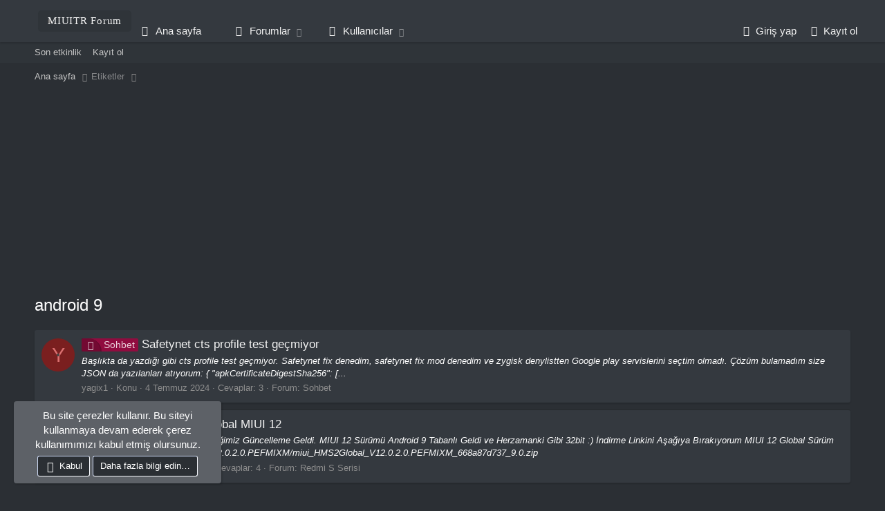

--- FILE ---
content_type: text/html; charset=utf-8
request_url: https://forum.miuitr.info/tags/android-9/
body_size: 12582
content:
<!DOCTYPE html>
<html id="XF" lang="tr-TR" dir="LTR"
	data-app="public"
	data-template="tag_view"
	data-container-key=""
	data-content-key=""
	data-logged-in="false"
	data-cookie-prefix="xf_"
	data-csrf="1768568428,28cd6add2d89f29706291929d780e00a"
	class="has-no-js template-tag_view"
	 data-run-jobs="">
<head>
	

	<meta charset="utf-8" />
	<meta http-equiv="X-UA-Compatible" content="IE=Edge" />
	<meta name="viewport" content="width=device-width, initial-scale=1, viewport-fit=cover">

	
	
	

	<title>android 9 | HyperOS Geliştirme Platformu</title>

	
		
	

	
		
	
	
	<meta property="og:site_name" content="HyperOS Geliştirme Platformu" />


	
	
		
	
	
	<meta property="og:type" content="website" />


	
	
		
	
	
	
		<meta property="og:title" content="android 9" />
		<meta property="twitter:title" content="android 9" />
	


	
	
	
		
	
	
	<meta property="og:url" content="https://forum.miuitr.info/tags/android-9/" />


	
	

	
		<meta name="theme-color" content="#34393f" />
	

	
	

	


	<link rel="preload" href="/styles/fonts/fa/fa-regular-400.woff2?_v=5.12.1" as="font" type="font/woff2" crossorigin="anonymous" />


	<link rel="preload" href="/styles/fonts/fa/fa-solid-900.woff2?_v=5.12.1" as="font" type="font/woff2" crossorigin="anonymous" />


<link rel="preload" href="/styles/fonts/fa/fa-brands-400.woff2?_v=5.12.1" as="font" type="font/woff2" crossorigin="anonymous" />

	<link rel="stylesheet" href="/css.php?css=public%3Anormalize.css%2Cpublic%3Acore.less%2Cpublic%3Aapp.less&amp;s=50&amp;l=2&amp;d=1768319235&amp;k=3f9d7e6985fdd1205e62233e2f7cccbcb2c3de21" />

	<link rel="stylesheet" href="/css.php?css=public%3Anotices.less%2Cpublic%3Arck_default_theme.less%2Cpublic%3Aextra.less&amp;s=50&amp;l=2&amp;d=1768319235&amp;k=449b1e1893ff615ada6adfbcb338de0e1e0991e0" />

	
		<script src="/js/xf/preamble.min.js?_v=7d96b30b"></script>
	





	
		<link rel="icon" type="image/png" href="https://forum.miuitr.info/styles/logo/k_logo/favori.png" sizes="32x32" />
	
	

		
	<script async src="https://www.googletagmanager.com/gtag/js?id=UA-163247961-1"></script>
	<script>
		window.dataLayer = window.dataLayer || [];
		function gtag(){dataLayer.push(arguments);}
		gtag('js', new Date());
		gtag('config', 'UA-163247961-1', {
			// 
			
			
		});
	</script>


	

		
			
		

		
	


<style>
	/*adding css in container to prevent cache*/
	.uw_large_emoji img.smilie--emoji
	{
		width: 64px !important;
	}
</style>	

	
	
	
	
		
			
		
			
		
			
		
			
		
			
		
			
		
			
		
			
		
			
		
			
		
			
		
			
		
			
		
			
		
			
		
			
		
			
		
			
		
			
		
			
		
			
		
			
		
			
		
			
		
			
		
			
		
			
		
		
			
			
			
			
			
				<script async src="https://pagead2.googlesyndication.com/pagead/js/adsbygoogle.js?client=ca-pub-6161932642594954" crossorigin="anonymous"></script>
			
		
	



	<script type="text/javascript">
	var title = document.title;
	var alttitle = "MIUITR Foruma geri dönün";
	window.onblur = function () { document.title = alttitle; };
	window.onfocus = function () { document.title = title; };
	</script>

</head>
<body data-template="tag_view">

	

		
			
		

		
	


	

		
			
		

		
	


<div class="p-pageWrapper" id="top">



<header class="p-header" id="header">
	<div class="p-header-inner">
		<div class="p-header-content">

			<div class="p-header-logo p-header-logo--image">
				<a href="/">
					<img src="/styles/logoo.jpg"
						alt="HyperOS Geliştirme Platformu"
						srcset="/styles/logoo.jpg 2x" />
				</a>
			</div>

			
	

		
			
		

		
	


		</div>
	</div>
</header>





	<div class="p-navSticky p-navSticky--primary" data-xf-init="sticky-header">
		
	<nav class="p-nav">
		<div class="p-nav-inner">
			<a class="p-nav-menuTrigger" data-xf-click="off-canvas" data-menu=".js-headerOffCanvasMenu" role="button" tabindex="0">
				<i aria-hidden="true"></i>
				<span class="p-nav-menuText">Menü</span>
			</a>

		<!--	<div class="p-nav-smallLogo">
				<a href="/">
					<img src="/styles/logoo.jpg"
						alt="HyperOS Geliştirme Platformu"
					srcset="/styles/logoo.jpg 2x" />
				</a>
			</div> -->
			
				<div class="p-nav-smallLogo">
				<a href="/">									
				 <span>MIUITR Forum</span></a>
			</div>
			
			
		
			
			
			

			<div class="p-nav-scroller hScroller" data-xf-init="h-scroller" data-auto-scroll=".p-navEl.is-selected">
				<div class="hScroller-scroll">
					<ul class="p-nav-list js-offCanvasNavSource">
					
						<li>
							
	<div class="p-navEl " >
		

			
	
	<a href="https://miuitr.info/"
		class="p-navEl-link "
		
		data-xf-key="1"
		data-nav-id="home">Ana sayfa</a>


			

		
		
	</div>

						</li>
					
						<li>
							
	<div class="p-navEl " data-has-children="true">
		

			
	
	<a href="/"
		class="p-navEl-link p-navEl-link--splitMenu "
		
		
		data-nav-id="forums">Forumlar</a>


			<a data-xf-key="2"
				data-xf-click="menu"
				data-menu-pos-ref="< .p-navEl"
				class="p-navEl-splitTrigger"
				role="button"
				tabindex="0"
				aria-label="Genişletilmiş geçiş"
				aria-expanded="false"
				aria-haspopup="true"></a>

		
		
			<div class="menu menu--structural" data-menu="menu" aria-hidden="true">
				<div class="menu-content">
					
						
	
	
	<a href="/whats-new/posts/"
		class="menu-linkRow u-indentDepth0 js-offCanvasCopy "
		
		
		data-nav-id="newPosts">Yeni mesajlar</a>

	

					
				</div>
			</div>
		
	</div>

						</li>
					
						<li>
							
	<div class="p-navEl " data-has-children="true">
		

			
	
	<a href="/kullanicilar/"
		class="p-navEl-link p-navEl-link--splitMenu "
		
		
		data-nav-id="members">Kullanıcılar</a>


			<a data-xf-key="3"
				data-xf-click="menu"
				data-menu-pos-ref="< .p-navEl"
				class="p-navEl-splitTrigger"
				role="button"
				tabindex="0"
				aria-label="Genişletilmiş geçiş"
				aria-expanded="false"
				aria-haspopup="true"></a>

		
		
			<div class="menu menu--structural" data-menu="menu" aria-hidden="true">
				<div class="menu-content">
					
						
	
	
	<a href="/online/"
		class="menu-linkRow u-indentDepth0 js-offCanvasCopy "
		
		
		data-nav-id="currentVisitors">Şu anki ziyaretçiler</a>

	

					
				</div>
			</div>
		
	</div>

						</li>
					
					</ul>
				</div>
			</div>

			<div class="p-nav-opposite">
				<div class="p-navgroup p-account p-navgroup--guest">
					
						<a href="/login/" class="p-navgroup-link p-navgroup-link--textual p-navgroup-link--logIn"
							data-xf-click="overlay" data-follow-redirects="on">
							<span class="p-navgroup-linkText">Giriş yap</span>
						</a>
						
							<a href="/register/" class="p-navgroup-link p-navgroup-link--textual p-navgroup-link--register"
								 data-follow-redirects="on">
								<span class="p-navgroup-linkText">Kayıt ol</span>
							</a>
						
					
				</div>

										
							
						
<div class="p-navgroup p-discovery p-discovery--noSearch">
					<a href="/whats-new/"
						class="p-navgroup-link p-navgroup-link--iconic p-navgroup-link--whatsnew"
						aria-label="Neler yeni"
						title="Neler yeni">
						<i aria-hidden="true"></i>
						<span class="p-navgroup-linkText">Neler yeni</span>
					</a>

					
				</div>
			</div>
		</div>
	</nav>

	</div>
	
	
		<div class="p-sectionLinks">
			<div class="p-sectionLinks-inner hScroller" data-xf-init="h-scroller">
				<div class="hScroller-scroll">
					<ul class="p-sectionLinks-list">
					
						<li>
							
	<div class="p-navEl " >
		

			
	
	<a href="/whats-new/latest-activity"
		class="p-navEl-link "
		
		data-xf-key="alt+1"
		data-nav-id="defaultLatestActivity">Son etkinlik</a>


			

		
		
	</div>

						</li>
					
						<li>
							
	<div class="p-navEl " >
		

			
	
	<a href="/register/"
		class="p-navEl-link "
		
		data-xf-key="alt+2"
		data-nav-id="defaultRegister">Kayıt ol</a>


			

		
		
	</div>

						</li>
					

					</ul>
				</div>
			</div>
		</div>
	



<div class="offCanvasMenu offCanvasMenu--nav js-headerOffCanvasMenu" data-menu="menu" aria-hidden="true" data-ocm-builder="navigation">
	<div class="offCanvasMenu-backdrop" data-menu-close="true"></div>
	<div class="offCanvasMenu-content">
		<div class="offCanvasMenu-header">
			Menü
			<a class="offCanvasMenu-closer" data-menu-close="true" role="button" tabindex="0" aria-label="Kapat"></a>
		</div>
		
			<div class="p-offCanvasRegisterLink">
				<div class="offCanvasMenu-linkHolder">
					<a href="/login/" class="offCanvasMenu-link"  data-menu-close="true">
						Giriş yap
					</a>
				</div>
				<hr class="offCanvasMenu-separator" />
				
					<div class="offCanvasMenu-linkHolder">
						<a href="/register/" class="offCanvasMenu-link"  data-menu-close="true">
							Kayıt ol
						</a>
					</div>
					<hr class="offCanvasMenu-separator" />
				
			</div>
		
		<div class="js-offCanvasNavTarget"></div>
	</div>
</div>

<div class="p-body">
	<div class="p-body-inner">

	
	
	 
	 
	 
	
	
		

		<!--XF:EXTRA_OUTPUT-->


		

		

		
	

		
			
		

		
	


		
	
		<ul class="p-breadcrumbs "
			itemscope itemtype="https://schema.org/BreadcrumbList">
		
			

			
			
				
				
	<li itemprop="itemListElement" itemscope itemtype="https://schema.org/ListItem">
		<a href="https://miuitr.info/" itemprop="item">
			<span itemprop="name">Ana sayfa</span>
		</a>
		<meta itemprop="position" content="1" />
	</li>

			

			
			
				
				
	<li itemprop="itemListElement" itemscope itemtype="https://schema.org/ListItem">
		<a href="/tags/" itemprop="item">
			<span itemprop="name">Etiketler</span>
		</a>
		<meta itemprop="position" content="2" />
	</li>

			

		
		</ul>
	

		
	

		
			
		

		
	



		
	<noscript><div class="blockMessage blockMessage--important blockMessage--iconic u-noJsOnly">JavaScript devre dışı. Daha iyi bir deneyim için, önce lütfen tarayıcınızda JavaScript'i etkinleştirin.</div></noscript>

		
	<!--[if lt IE 9]><div class="blockMessage blockMessage&#45;&#45;important blockMessage&#45;&#45;iconic">Çok eski bir web tarayıcısı kullanıyorsunuz. Bu veya diğer siteleri görüntülemekte sorunlar yaşayabilirsiniz..<br />Tarayıcınızı güncellemeli veya <a href="https://www.google.com/chrome/browser/" target="_blank">alternatif bir tarayıcı</a> kullanmalısınız.</div><![endif]-->


		
			<div class="p-body-header">
			
				
					<div class="p-title ">
					
						
							<h1 class="p-title-value">android 9</h1>
						
						
					
					</div>
				

				
			
			</div>
		

		<div class="p-body-main  ">
			

			<div class="p-body-content">
				
	

		
			
		

		
	


				<div class="p-body-pageContent">





<div class="block" data-xf-init="" data-type="" data-href="/inline-mod/">
	

	<div class="block-container">
		<ol class="block-body">
			
				<li class="block-row block-row--separated  js-inlineModContainer" data-author="yagix1">
	<div class="contentRow ">
		<span class="contentRow-figure">
			<a href="/kullanicilar/yagix1.156058/" class="avatar avatar--s avatar--default avatar--default--dynamic" data-user-id="156058" data-xf-init="member-tooltip" style="background-color: #7a1f1f; color: #db7070">
			<span class="avatar-u156058-s">Y</span> 
		</a>
		</span>
		<div class="contentRow-main">
			<h3 class="contentRow-title">
				<a href="/konu/safetynet-cts-profile-test-gecmiyor.2627/"><span class="XenOnEk sohbet" dir="auto">Sohbet</span><span class="label-append">&nbsp;</span>Safetynet cts profile test ge&ccedil;miyor</a>
			</h3>

			<div class="contentRow-snippet">Başlıkta da yazdığı gibi cts profile test geçmiyor. Safetynet fix denedim, safetynet fix mod denedim ve zygisk denylistten Google play servislerini seçtim olmadı. Çözüm bulamadım size JSON da yazılanları atıyorum: 
{
  &quot;apkCertificateDigestSha256&quot;: [...</div>

			<div class="contentRow-minor contentRow-minor--hideLinks">
				<ul class="listInline listInline--bullet">
					
					<li><a href="/kullanicilar/yagix1.156058/" class="username " dir="auto" data-user-id="156058" data-xf-init="member-tooltip">yagix1</a></li>
					<li>Konu</li>
					<li><time  class="u-dt" dir="auto" datetime="2024-07-04T21:33:45+0300" data-time="1720118025" data-date-string="4 Temmuz 2024" data-time-string="21:33" title="4 Temmuz 2024 21:33'de">4 Temmuz 2024</time></li>
					<li>Cevaplar: 3</li>
					<li>Forum: <a href="/bolum/sohbet.58/">Sohbet</a></li>
				</ul>
			</div>
		</div>
	</div>
</li>


			
				<li class="block-row block-row--separated  js-inlineModContainer" data-author="SelimCX">
	<div class="contentRow ">
		<span class="contentRow-figure">
			<a href="/kullanicilar/selimcx.2182/" class="avatar avatar--s" data-user-id="2182" data-xf-init="member-tooltip">
			<img src="/data/avatars/s/2/2182.jpg?1618759172" srcset="/data/avatars/m/2/2182.jpg?1618759172 2x" alt="SelimCX" class="avatar-u2182-s" /> 
		</a>
		</span>
		<div class="contentRow-main">
			<h3 class="contentRow-title">
				<a href="/konu/redmis2-global-miui-12.697/"><span class="XenOnEk miui11" dir="auto">MIUI12</span><span class="label-append">&nbsp;</span>[REDMIS2] Global MIUI 12</a>
			</h3>

			<div class="contentRow-snippet">Merhaba S2 Kullanıcıları , Beklediğimiz Güncelleme Geldi.
MIUI 12 Sürümü Android 9 Tabanlı Geldi ve Herzamanki Gibi 32bit :)

İndirme Linkini Aşağıya Bırakıyorum

MIUI 12 Global Sürüm Linki : http://bigota.d.miui.com/V12.0.2.0.PEFMIXM/miui_HMS2Global_V12.0.2.0.PEFMIXM_668a87d737_9.0.zip</div>

			<div class="contentRow-minor contentRow-minor--hideLinks">
				<ul class="listInline listInline--bullet">
					
					<li><a href="/kullanicilar/selimcx.2182/" class="username " dir="auto" data-user-id="2182" data-xf-init="member-tooltip"><span class="username--style4 username--staff">SelimCX</span></a></li>
					<li>Konu</li>
					<li><time  class="u-dt" dir="auto" datetime="2020-10-03T10:03:34+0300" data-time="1601708614" data-date-string="3 Ekim 2020" data-time-string="10:03" title="3 Ekim 2020 10:03'de">3 Ekim 2020</time></li>
					<li>Cevaplar: 4</li>
					<li>Forum: <a href="/bolum/redmi-s-serisi.107/">Redmi S Serisi</a></li>
				</ul>
			</div>
		</div>
	</div>
</li>


			
		</ol>
	</div>
	<div class="block-outer block-outer--after">
		
		
	</div>
</div></div>
				
	

		
			
		

		
	


			</div>

			


		</div>

		
	

		
			
		

		
	


		
	
		<ul class="p-breadcrumbs p-breadcrumbs--bottom"
			itemscope itemtype="https://schema.org/BreadcrumbList">
		
			

			
			
				
				
	<li itemprop="itemListElement" itemscope itemtype="https://schema.org/ListItem">
		<a href="https://miuitr.info/" itemprop="item">
			<span itemprop="name">Ana sayfa</span>
		</a>
		<meta itemprop="position" content="1" />
	</li>

			

			
			
				
				
	<li itemprop="itemListElement" itemscope itemtype="https://schema.org/ListItem">
		<a href="/tags/" itemprop="item">
			<span itemprop="name">Etiketler</span>
		</a>
		<meta itemprop="position" content="2" />
	</li>

			

		
		</ul>
	

		
	

		
			
		

		
	


	</div>
</div>

<footer class="p-footer" id="footer">
	<div class="p-footer-inner">

	

		
			
		

		
	


	

		
			
		

		
	


		<div class="p-footer-row">
			
				<div class="p-footer-row-main">
					<ul class="p-footer-linkList">
					
	

						
						
							<li><a href="/cesitli/language" data-xf-click="overlay"
								data-xf-init="tooltip" title="Dil seçici" rel="nofollow">
								<i class="fa--xf far fa-globe" aria-hidden="true"></i> Türkçe (TR)</a></li>
						
						
					
					</ul>
				</div>
			
			<div class="p-footer-row-opposite">
				<ul class="p-footer-linkList">
					
						
							<li><a href="/cesitli/iletisim" data-xf-click="overlay">Bize ulaşın</a></li>
						
					

					
						<li><a href="/yardim/kurallarimiz/">Şartlar ve kurallar</a></li>
					

					
						<li><a href="/yardim/gizlilik-politikasi/">Gizlilik politikası</a></li>
					

					
						<li><a href="/yardim/">Yardım</a></li>
					

					
						<li><a href="https://miuitr.info/">Ana sayfa</a></li>
					

					<li><a href="/bolum/-/index.rss" target="_blank" class="p-footer-rssLink" title="RSS"><span aria-hidden="true"><i class="fa--xf far fa-rss" aria-hidden="true"></i><span class="u-srOnly">RSS</span></span></a></li>
				</ul>
			</div>
		</div>

		
			<div class="p-footer-copyright">
			
				
				  <a href="https://dloady.com/" class="u-concealed" dir="ltr" target="_blank" style="font-size: 0;">Xenforo Add-ons<span class="copyright"> by dloady.com</span></a>
			
			</div>
		

		
	</div>
</footer>

	

		
			
		

		
	


</div> <!-- closing p-pageWrapper -->

<div class="u-bottomFixer js-bottomFixTarget">
	
	
		
	
		
		
		

		<ul class="notices notices--bottom_fixer  js-notices"
			data-xf-init="notices"
			data-type="bottom_fixer"
			data-scroll-interval="6">

			
				
	<li class="notice js-notice notice--primary notice--cookie"
		data-notice-id="-1"
		data-delay-duration="0"
		data-display-duration="0"
		data-auto-dismiss="0"
		data-visibility="">

		
		<div class="notice-content">
			
			<div class="u-alignCenter">
	Bu site çerezler kullanır. Bu siteyi kullanmaya devam ederek çerez kullanımımızı kabul etmiş olursunuz.
</div>

<div class="u-inputSpacer u-alignCenter">
	<a href="/hesap/dismiss-notice" class="js-noticeDismiss button--notice button button--icon button--icon--confirm"><span class="button-text">Kabul</span></a>
	<a href="/yardim/cerez-kullanimimiz" class="button--notice button"><span class="button-text">Daha fazla bilgi edin…</span></a>
</div>
		</div>
	</li>

			
		</ul>
	

	
</div>


	<div class="u-scrollButtons js-scrollButtons" data-trigger-type="both">
		<a href="#top" class="button--scroll button" data-xf-click="scroll-to"><span class="button-text"><i class="fa--xf far fa-arrow-up" aria-hidden="true"></i><span class="u-srOnly">Üst</span></span></a>
		
			<a href="#footer" class="button--scroll button" data-xf-click="scroll-to"><span class="button-text"><i class="fa--xf far fa-arrow-down" aria-hidden="true"></i><span class="u-srOnly">Alt</span></span></a>
		
	</div>



	<script src="https://ajax.googleapis.com/ajax/libs/jquery/3.4.1/jquery.min.js"></script><script>window.jQuery || document.write('<script src="/js/vendor/jquery/jquery-3.4.1.min.js?_v=7d96b30b"><\/script>')</script>
	<script src="/js/vendor/vendor-compiled.js?_v=7d96b30b"></script>
	<script src="/js/xf/core-compiled.js?_v=7d96b30b"></script>

	



<script>
	XF.samViewCountMethod = "view";
	XF.samServerTime = 1768568428;
</script>
	
	

		
			
		

		
	


	<script src="/js/xf/notice.min.js?_v=7d96b30b"></script>
<script src="/js/foZ0/jPfNKOxI5aXeSddh9toM.js?_v=7d96b30b"></script>
<script src="/js/foZ0/vqw-780x90-vqw.js?_v=7d96b30b"></script>

	<script>
		jQuery.extend(true, XF.config, {
			// 
			userId: 0,
			enablePush: false,
			pushAppServerKey: 'BPNLcIadde1qvzlF4QgR+UAivoHWLUXL9ud3yqVZIk4cK/L2WUBai6cTiKtxADK/1oMs3Sht9ib0k1b/yHGrMLU=',
			url: {
				fullBase: 'https://forum.miuitr.info/',
				basePath: '/',
				css: '/css.php?css=__SENTINEL__&s=50&l=2&d=1768319235',
				keepAlive: '/login/keep-alive'
			},
			cookie: {
				path: '/',
				domain: '',
				prefix: 'xf_',
				secure: true
			},
			csrf: '1768568428,28cd6add2d89f29706291929d780e00a',
			js: {"\/js\/xf\/notice.min.js?_v=7d96b30b":true,"\/js\/foZ0\/jPfNKOxI5aXeSddh9toM.js?_v=7d96b30b":true,"\/js\/foZ0\/vqw-780x90-vqw.js?_v=7d96b30b":true},
			css: {"public:notices.less":true,"public:rck_default_theme.less":true,"public:extra.less":true},
			time: {
				now: 1768568428,
				today: 1768510800,
				todayDow: 5,
				tomorrow: 1768597200,
				yesterday: 1768424400,
				week: 1767992400
			},
			borderSizeFeature: '3px',
			fontAwesomeWeight: 'r',
			enableRtnProtect: true,
			enableFormSubmitSticky: true,
			uploadMaxFilesize: 4194304,
			allowedVideoExtensions: ["m4v","mov","mp4","mp4v","mpeg","mpg","ogv","webm"],
			shortcodeToEmoji: true,
			visitorCounts: {
				conversations_unread: '0',
				alerts_unread: '0',
				total_unread: '0',
				title_count: true,
				icon_indicator: true
			},
			jsState: {},
			publicMetadataLogoUrl: '',
			publicPushBadgeUrl: 'https://forum.miuitr.info/styles/default/xenforo/bell.png'
		});

		jQuery.extend(XF.phrases, {
			// 
similar_threads: "Benzer konular",
			date_x_at_time_y: "{date} {time}\'de",
			day_x_at_time_y:  "{day} saat {time}\'de",
			yesterday_at_x:   "Dün {time} da",
			x_minutes_ago:    "{minutes} dakika önce",
			one_minute_ago:   "1 dakika önce",
			a_moment_ago:     "Az önce",
			today_at_x:       "Bugün {time}",
			in_a_moment:      "Birazdan",
			in_a_minute:      "Bir dakika içinde",
			in_x_minutes:     "{minutes} dakika sonra",
			later_today_at_x: "Bu gün {time}",
			tomorrow_at_x:    "Yarın {time} \'da",

			day0: "Pazar",
			day1: "Pazartesi",
			day2: "Salı",
			day3: "Çarşamba",
			day4: "Perşembe",
			day5: "Cuma",
			day6: "Cumartesi",

			dayShort0: "Pazar",
			dayShort1: "Pzrts",
			dayShort2: "Salı",
			dayShort3: "Çrşb",
			dayShort4: "Prşb",
			dayShort5: "Cuma",
			dayShort6: "Cmrts",

			month0: "Ocak",
			month1: "Şubat",
			month2: "Mart",
			month3: "Nisan",
			month4: "Mayıs",
			month5: "Haziran",
			month6: "Temmuz",
			month7: "Ağustos",
			month8: "Eylül",
			month9: "Ekim",
			month10: "Kasım",
			month11: "Aralık",

			active_user_changed_reload_page: "Aktif kullanıcı değişti. Tarayıcı sayfanızı yenileyerek yeni aktif sisteme geçebilirisiniz.",
			server_did_not_respond_in_time_try_again: "Sunucu zamanında yanıt vermedi. Tekrar deneyin.",
			oops_we_ran_into_some_problems: "Hata! Bazı sorunlarla karşılaştık",
			oops_we_ran_into_some_problems_more_details_console: "Hata! Bazı sorunlarla karşılaştık. Lütfen daha sonra tekrar deneyiniz. Sorun kullandığınız tarayıcısından kaynaklıda olabilir",
			file_too_large_to_upload: "Dosya yüklenemeyecek kadar büyük.",
			uploaded_file_is_too_large_for_server_to_process: "Yüklemeye çalıştığınız dosya sunucunun işlemesi için çok büyük.",
			files_being_uploaded_are_you_sure: "Dosyalar hala yükleniyor. Bu formu göndermek istediğinizden emin misiniz?",
			attach: "Dosya ekle",
			rich_text_box: "Zengin metin kutusu",
			close: "Kapat",
			link_copied_to_clipboard: "Bağlantı panoya kopyalandı.",
			text_copied_to_clipboard: "Metin panoya kopyalandı.",
			loading: "Yükleniyor…",

			processing: "İşleminiz yapılıyor",
			'processing...': "İşleminiz yapılıyor…",

			showing_x_of_y_items: "{total} öğenin {count} tanesi gösteriliyor",
			showing_all_items: "Tüm öğeler gösteriliyor",
			no_items_to_display: "Görüntülenecek öğe yok",

			push_enable_notification_title: "Push bildirimleri HyperOS Geliştirme Platformu adresinde başarıyla etkinleştirildi",
			push_enable_notification_body: "Push bildirimlerini etkinleştirdiğiniz için teşekkür ederiz!"
		,
			"svStandardLib_time.day": "{count} day",
			"svStandardLib_time.days": "{count} days",
			"svStandardLib_time.hour": "{count} hour",
			"svStandardLib_time.hours": "{count} hours",
			"svStandardLib_time.minute": "{count} minutes",
			"svStandardLib_time.minutes": "{count} minutes",
			"svStandardLib_time.month": "{count} month",
			"svStandardLib_time.months": "{count} months",
			"svStandardLib_time.second": "{count} second",
			"svStandardLib_time.seconds": "{count} seconds",
			"svStandardLib_time.week": "time.week",
			"svStandardLib_time.weeks": "{count} weeks",
			"svStandardLib_time.year": "{count} year",
			"svStandardLib_time.years": "{count} Yıl"

		});
	</script>

	

<form style="display:none" hidden="hidden">
		<input type="text" name="_xfClientLoadTime" value="" id="_xfClientLoadTime" title="_xfClientLoadTime" tabindex="-1" />
	</form>

	
<script>
	if ($(window).width() > 768) {
		$(document).ready(function () {
 			$.lockfixed("#sidebar", {offset: {top: 4, bottom: 50} });
});
	}
</script>



	<script type="text/template" id="xfReactTooltipTemplate">
		<div class="tooltip-content-inner">
			<div class="reactTooltip">
				
					<a href="#" class="reaction reaction--1" data-reaction-id="1"><i aria-hidden="true"></i><img src="[data-uri]" class="reaction-sprite js-reaction" alt="Beğen" title="Beğen" data-xf-init="tooltip" data-extra-class="tooltip--basic tooltip--noninteractive" /></a>
				
					<a href="#" class="reaction reaction--2" data-reaction-id="2"><i aria-hidden="true"></i><img src="[data-uri]" class="reaction-sprite js-reaction" alt="Love" title="Love" data-xf-init="tooltip" data-extra-class="tooltip--basic tooltip--noninteractive" /></a>
				
					<a href="#" class="reaction reaction--3" data-reaction-id="3"><i aria-hidden="true"></i><img src="[data-uri]" class="reaction-sprite js-reaction" alt="Haha" title="Haha" data-xf-init="tooltip" data-extra-class="tooltip--basic tooltip--noninteractive" /></a>
				
					<a href="#" class="reaction reaction--4" data-reaction-id="4"><i aria-hidden="true"></i><img src="[data-uri]" class="reaction-sprite js-reaction" alt="Wow" title="Wow" data-xf-init="tooltip" data-extra-class="tooltip--basic tooltip--noninteractive" /></a>
				
					<a href="#" class="reaction reaction--5" data-reaction-id="5"><i aria-hidden="true"></i><img src="[data-uri]" class="reaction-sprite js-reaction" alt="Sad" title="Sad" data-xf-init="tooltip" data-extra-class="tooltip--basic tooltip--noninteractive" /></a>
				
					<a href="#" class="reaction reaction--6" data-reaction-id="6"><i aria-hidden="true"></i><img src="[data-uri]" class="reaction-sprite js-reaction" alt="Angry" title="Angry" data-xf-init="tooltip" data-extra-class="tooltip--basic tooltip--noninteractive" /></a>
				
			</div>
		</div>
	</script>



<script>
document.addEventListener('DOMContentLoaded', function () {

    /* ==================================================
       1️⃣ Cihazları markaya göre grupla
    ================================================== */
    const list = document.querySelector('.field_Cihazlar');
    if (list) {
        const groups = {
            Xiaomi: [],
            Redmi: [],
            Poco: [],
            Diğer: []
        };

        [...list.querySelectorAll('li')].forEach(li => {
            const text = li.innerText.toLowerCase();

            if (text.includes('xiaomi')) groups.Xiaomi.push(li);
            else if (text.includes('redmi')) groups.Redmi.push(li);
            else if (text.includes('poco')) groups.Poco.push(li);
            else groups.Diğer.push(li);
        });

        list.innerHTML = '';

        Object.entries(groups).forEach(([name, items]) => {
            if (!items.length) return;

            const group = document.createElement('div');
            group.className = 'deviceGroup';

            const title = document.createElement('div');
            title.className = 'deviceGroupTitle';
            title.textContent = name.toUpperCase();

            const itemsWrap = document.createElement('div');
            itemsWrap.className = 'deviceGroupItems';

            items.forEach(li => itemsWrap.appendChild(li));

            group.appendChild(title);
            group.appendChild(itemsWrap);
            list.appendChild(group);
        });
    }

    /* ==================================================
       2️⃣ Açılır / kapanır grup butonu
    ================================================== */
    document.querySelectorAll('.deviceGroup').forEach(group => {
        const title = group.querySelector('.deviceGroupTitle');

        // İçinde seçili checkbox varsa açık gelsin
        if (group.querySelector('input[type="checkbox"]:checked')) {
            group.classList.add('is-open');
        }

        title.addEventListener('click', () => {
            group.classList.toggle('is-open');
        });
    });

    /* ==================================================
     
    ================================================== */
    const MAX_SELECT = 7;
    if (list) {
        const checkboxes = list.querySelectorAll('input[type="checkbox"]');

        function updateLimit(e) {
            const checked = list.querySelectorAll('input[type="checkbox"]:checked');

            if (checked.length > MAX_SELECT) {
                e.target.checked = false;

            
            }
        }

        checkboxes.forEach(cb => {
            cb.addEventListener('change', updateLimit);
        });
    }

    /* ==================================================
    
    ================================================== */
    document.querySelectorAll('.message-userExtras dd').forEach(dd => {
        const dt = dd.previousElementSibling;
        if (!dt || dt.textContent.trim() !== 'Cihazlar') return;

        const items = dd.textContent.split(',').map(i => i.trim()).filter(Boolean);
        if (!items.length) return;

        dd.innerHTML = '';

        items.forEach(item => {
            const span = document.createElement('span');
            span.className = 'deviceBadge';
            span.textContent = item;
            dd.appendChild(span);
        });
    });

});
</script>

<!---	
	<div class="noel-konvoy-sabit">
    <div class="suzülme">
   <img src="https://i.hizliresim.com/k240l7i.gif" class="noel-gorsel" alt="Noel Baba">
     </div>
</div>
	----->


	

		
			
		

		
	


  <script>(function(root,factory){if(typeof define==='function'&&define.amd){define([],factory)}else if(typeof module==='object'&&module.exports){module.exports=factory()}else{root.q696a366d211d5186150046=factory()}}(this,function(){function q696a366d211d5186150046(callback,options){options=v696a366d211dc304043504(q696a366d211d5186150046.j696a366d211dd934922257,options||{});var i696a366d211d6687651838=g696a366d211da904103416(options.i696a366d211d6687651838Classes,options.i696a366d211d6687651838Style);var y696a366d211d7611497224=0;var f696a366d211d4779319883=false;var u696a366d211e0526781862=setInterval(function(){y696a366d211d7611497224++;f696a366d211d4779319883=t696a366d211db204247776(i696a366d211d6687651838);if(f696a366d211d4779319883||y696a366d211d7611497224===options.l696a366d211e1670203113){clearInterval(u696a366d211e0526781862);i696a366d211d6687651838.parentNode&&i696a366d211d6687651838.parentNode.removeChild(i696a366d211d6687651838);callback(f696a366d211d4779319883)}},options.u696a366d211e0526781862)}function g696a366d211da904103416(i696a366d211d6687651838Classes,i696a366d211d6687651838Style){var document=window.document;var i696a366d211d6687651838=document.createElement('div');i696a366d211d6687651838.innerHTML='&nbsp;';i696a366d211d6687651838.setAttribute('class',i696a366d211d6687651838Classes);i696a366d211d6687651838.setAttribute('style',i696a366d211d6687651838Style);document.body.appendChild(i696a366d211d6687651838);return i696a366d211d6687651838}function t696a366d211db204247776(i696a366d211d6687651838){return i696a366d211d6687651838.offsetHeight===0||!document.body.contains(i696a366d211d6687651838)||i696a366d211d6687651838.style.display==='none'||i696a366d211d6687651838.style.visibility==='hidden'}function v696a366d211dc304043504(j696a366d211dd934922257,options){var obj={};for(var key in j696a366d211dd934922257){obj[key]=j696a366d211dd934922257[key];options.hasOwnProperty(key)&&(obj[key]=options[key])}return obj}q696a366d211d5186150046.j696a366d211dd934922257={i696a366d211d6687651838Classes:'pub_300x250 pub_300x250m pub_728x90 text-ad textAd text_ad text_ads text-ads text-ad-links Ad-300x100 Ad_120x600 ad-300x100 ad-300x200 ad-300x250 ad-bottom ad-banner-top ad-fullbanner ad-sidebar-300-250 main_ad_adzone_5_ad_0 main_ad_bg main_ad_bg_div main_ad_container main_adbox main_ads main_adv main_advert_section main_intro_ad main_right_ad main_wrapper_upper_ad_area mainadWrapper mainadbox mango_ads mantis-ad manual-ad mapAdvertising map_google_ad map_media_banner_ad mapped-ad margin0-ads marginadsthin marginalContentAdvertAddition market-ad market-ad-small marketing-ad marketplace-ad marketplaceAd marketplaceAdShell markplace-ads marquee-ad masonry-tile-ad masonry__ad master_post_advert masthead-ad masthead-ad-control masthead-ads mastheadAds masthead_ad_banner masthead_ads_new masthead_topad matador_sidebar_ad_600 match-ad match-results-cards-ad mb-advert mb-advert__leaderboard--large mb-advert__mpu mb-advert__tweeny mb-block--advert-side mb-list-ad mc-ad-chrome mc_floating_ad mc_text_ads_box mchadcont mcx-content-ad md-adv md-advertisement mdl-ad mdl-quigo me-rtm medColModAd medRecContainer medRect med_ad_box media--ad media-ad-rect media-advert media-network-ad media-temple-ad-wrapper-link mediaAd mediaAdContainer mediaResult_sponsoredSearch media_ad mediamotive-ad medianet-ad medium-google-ad-container medium-rectangle-ad medium-rectangle-advertisement medium-top-ad mediumRectagleAd mediumRectangleAd mediumRectangleAdvert medium_ad medium_rectangle_ad_container mediumad medo-ad-section medo-ad-wideskyscraper medrec-ad medrect-ad medrect-ad2 medrectAd medrect_ad medrectadv4 mee-ad-detail-billboard member-ads memberAdsContainer member_ad_banner meme_adwrap memrise_ad menu-ad menuAd menuAds-cage menuItemBannerAd menuad menueadimg merchantAdsBoxColRight merkai_ads_wid mess_div_adv messageBoardAd message_ads metaRedirectWrapperBottomAds metaRedirectWrapperTopAds meta_ad metaboxType-sponsor mf-ad300-container mg_box_ads mgid-wrapper micro_ad mid-ad-wrapper mid-advert mid-page-2-advert mid-post-ad mid-section-ad midAd midAdv-cont midAdv-cont2 mid_4_ads mid_ad mid_article_ad_label mid_banner_ad mid_page_ad mid_page_ad_big mid_right_ads mid_right_inner_id_ad midad midarticlead middle-ad middle-ads middle-ads728 middle-footer-ad middleAd middleAdLeft middleAdMid middleAdRight middleAds middleBannerAd middle_AD middle_ad middle_ad_responsive middle_ads middlead middleadouter midpost-ad min_navi_ad mini-ad mini-ads miniHeaderAd mini_ads mini_ads_bottom mini_ads_right miniad miniads misc-ad misc-ad-label miscAd mit-adv-comingsoon mj-floating-ad-wrapper mks_ads_widget ml-advert ml-adverts-sidebar-1 ml-adverts-sidebar-2 ml-adverts-sidebar-4 ml-adverts-sidebar-bottom-1 ml-adverts-sidebar-bottom-2 ml-adverts-sidebar-bottom-3 ml-adverts-sidebar-random mlaAd mm-ad-mpu mm-ad-sponsored mm-banner970-90-ad mmads mmc-ad mmc-ad-wrap-2 mmcAd_Iframe mnopolarisAd mntl-gpt-adunit mo_googlead moads-widget mob-adspace mobads mobile-ad mobile-ad-container mobile-ad-nav',i696a366d211d6687651838Style:'height: 10px !important; font-size: 20px; color: transparent; position: absolute; bottom: 0; left: -10000px;',u696a366d211e0526781862:44,l696a366d211e1670203113:5};return q696a366d211d5186150046}));</script><style>.h696a366d211d3808734750 div{padding:10px}.n696a366d211a9543436310{display:none}.n696a366d211a9543436310{background:rgba(0,0,0,.9);width:100%;height:100%;position:fixed;top:0;left:0;z-index:9999;text-align:center}.j696a366d211ce041455660{border-radius:10px;background:fade(rgb(183,28,28),90%);width:90%;height:45%;min-height:250px;max-width:60em;position:absolute;overflow:auto;margin:auto;top:0;left:0;bottom:0;right:0;padding:10px;font-size:1.067em;text-align:left;color:rgb(250,250,250);z-index:9999}a.b696a366d211d2525844043{float:right;font-size:2em;color:rgb(250,250,250);font-weight:bold;line-height:1.067em}a.b696a366d211d2525844043:hover{text-decoration:none;color:rgb(183,28,28)}div.j696a366d211d1467788670{border-radius:5px;max-width:55em;background:rgb(244,244,244);width:100%;padding:.5em;margin:1em auto;text-align:left;min-height:200px}.n696a366d211a9543436310 .v696a366d211cd097395434 .j696a366d211ce041455660 p{margin:3px 0;font-weight:400}div.j696a366d211d1467788670 p{color:rgb(0,0,0);margin:10px 5px}@media only screen and (min-width:601px),(min-height:601px){.j696a366d211ce041455660{height:300px}}@media only screen and (max-width:600px),(max-height:600px){.j696a366d211ce041455660{min-height:auto;height:98%;width:98%}}.i696a366d211d0070535668{display:none;padding:10px;border-radius:5px;background:#ffc;border:2px solid #000;margin:10px 0;padding:10px 15px}.i696a366d211d0070535668 a.b696a366d211d2525844043{color:rgb(183,28,28)}.i696a366d211d0070535668 a.b696a366d211d2525844043:hover{color:rgb(0,0,0)}</style>


</body>
</html>











--- FILE ---
content_type: text/html; charset=utf-8
request_url: https://www.google.com/recaptcha/api2/aframe
body_size: 268
content:
<!DOCTYPE HTML><html><head><meta http-equiv="content-type" content="text/html; charset=UTF-8"></head><body><script nonce="uQNaAONiAkngYWgvNHvHUQ">/** Anti-fraud and anti-abuse applications only. See google.com/recaptcha */ try{var clients={'sodar':'https://pagead2.googlesyndication.com/pagead/sodar?'};window.addEventListener("message",function(a){try{if(a.source===window.parent){var b=JSON.parse(a.data);var c=clients[b['id']];if(c){var d=document.createElement('img');d.src=c+b['params']+'&rc='+(localStorage.getItem("rc::a")?sessionStorage.getItem("rc::b"):"");window.document.body.appendChild(d);sessionStorage.setItem("rc::e",parseInt(sessionStorage.getItem("rc::e")||0)+1);localStorage.setItem("rc::h",'1768568432408');}}}catch(b){}});window.parent.postMessage("_grecaptcha_ready", "*");}catch(b){}</script></body></html>